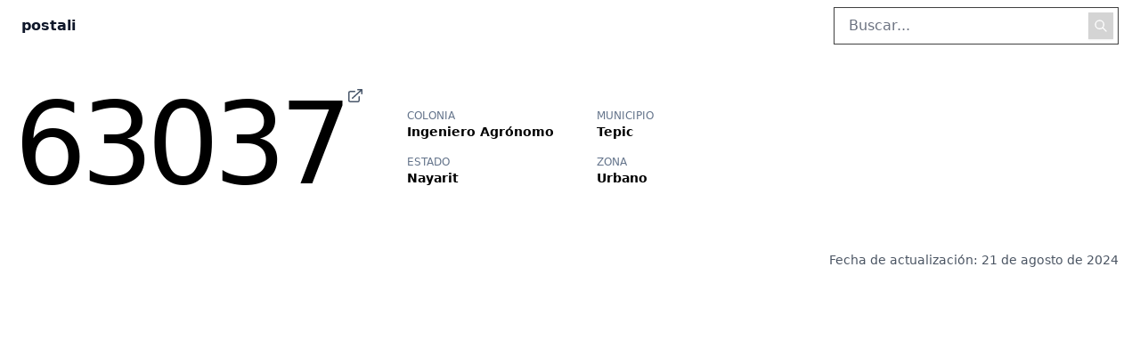

--- FILE ---
content_type: text/html
request_url: https://postali.app/nayarit/tepic/colonia-ingeniero-agronomo-63037
body_size: 2037
content:
<!DOCTYPE html><html lang="en"> <head><meta charset="UTF-8"><meta name="description" content="Código Postal y mapa de Ingeniero Agrónomo (Colonia) en Tepic, Nayarit, México. Código Postal 63037."><meta name="viewport" content="width=device-width"><link rel="icon" type="image/svg+xml" href="/favicon.svg"><meta name="generator" content="Astro v4.13.3"><meta name="google-adsense-account" content="ca-pub-8953476279247843"><script async src="https://cdn.splitbee.io/sb.js"></script><!-- Google tag (gtag.js) --><script async src="https://www.googletagmanager.com/gtag/js?id=G-1YTNG7H1N7"></script><title>Código postal de Ingeniero Agrónomo en Tepic, Nayarit, México</title><meta name="astro-view-transitions-enabled" content="true"><meta name="astro-view-transitions-fallback" content="animate"><link rel="stylesheet" href="/_astro/index.nAzlXEMM.css">
<style>@keyframes astroFadeInOut{0%{opacity:1}to{opacity:0}}@keyframes astroFadeIn{0%{opacity:0}}@keyframes astroFadeOut{to{opacity:0}}@keyframes astroSlideFromRight{0%{transform:translate(100%)}}@keyframes astroSlideFromLeft{0%{transform:translate(-100%)}}@keyframes astroSlideToRight{to{transform:translate(100%)}}@keyframes astroSlideToLeft{to{transform:translate(-100%)}}@media (prefers-reduced-motion){::view-transition-group(*),::view-transition-old(*),::view-transition-new(*){animation:none!important}[data-astro-transition-scope]{animation:none!important}}
</style><script type="module" src="/_astro/hoisted.CwG5CE9G.js"></script><style>[data-astro-transition-scope="astro-dmigoyin-1"] { view-transition-name: __2fnayarit_2ftepic_2fcolonia-ingeniero-agronomo-63037; }@layer astro { ::view-transition-old(__2fnayarit_2ftepic_2fcolonia-ingeniero-agronomo-63037) { 
	animation-duration: 180ms;
	animation-timing-function: cubic-bezier(0.76, 0, 0.24, 1);
	animation-fill-mode: both;
	animation-name: astroFadeOut; }::view-transition-new(__2fnayarit_2ftepic_2fcolonia-ingeniero-agronomo-63037) { 
	animation-duration: 180ms;
	animation-timing-function: cubic-bezier(0.76, 0, 0.24, 1);
	animation-fill-mode: both;
	animation-name: astroFadeIn; }[data-astro-transition=back]::view-transition-old(__2fnayarit_2ftepic_2fcolonia-ingeniero-agronomo-63037) { 
	animation-duration: 180ms;
	animation-timing-function: cubic-bezier(0.76, 0, 0.24, 1);
	animation-fill-mode: both;
	animation-name: astroFadeOut; }[data-astro-transition=back]::view-transition-new(__2fnayarit_2ftepic_2fcolonia-ingeniero-agronomo-63037) { 
	animation-duration: 180ms;
	animation-timing-function: cubic-bezier(0.76, 0, 0.24, 1);
	animation-fill-mode: both;
	animation-name: astroFadeIn; } }[data-astro-transition-fallback="old"] [data-astro-transition-scope="astro-dmigoyin-1"],
			[data-astro-transition-fallback="old"][data-astro-transition-scope="astro-dmigoyin-1"] { 
	animation-duration: 180ms;
	animation-timing-function: cubic-bezier(0.76, 0, 0.24, 1);
	animation-fill-mode: both;
	animation-name: astroFadeOut; }[data-astro-transition-fallback="new"] [data-astro-transition-scope="astro-dmigoyin-1"],
			[data-astro-transition-fallback="new"][data-astro-transition-scope="astro-dmigoyin-1"] { 
	animation-duration: 180ms;
	animation-timing-function: cubic-bezier(0.76, 0, 0.24, 1);
	animation-fill-mode: both;
	animation-name: astroFadeIn; }[data-astro-transition=back][data-astro-transition-fallback="old"] [data-astro-transition-scope="astro-dmigoyin-1"],
			[data-astro-transition=back][data-astro-transition-fallback="old"][data-astro-transition-scope="astro-dmigoyin-1"] { 
	animation-duration: 180ms;
	animation-timing-function: cubic-bezier(0.76, 0, 0.24, 1);
	animation-fill-mode: both;
	animation-name: astroFadeOut; }[data-astro-transition=back][data-astro-transition-fallback="new"] [data-astro-transition-scope="astro-dmigoyin-1"],
			[data-astro-transition=back][data-astro-transition-fallback="new"][data-astro-transition-scope="astro-dmigoyin-1"] { 
	animation-duration: 180ms;
	animation-timing-function: cubic-bezier(0.76, 0, 0.24, 1);
	animation-fill-mode: both;
	animation-name: astroFadeIn; }</style></head> <body> <header class="py-2 px-6 flex space-x-8 items-center justify-between"> <div class="font-semibold text-slate-900"> <a href="/">postali</a> </div> <form method="GET" action="/search" class="search"> <div class="flex"> <div class="relative"> <input id="search-input" class="md:w-80 px-4 py-2 pr-12 border border-neutral-700 focus:outline-none focus:ring-2 focus:ring-gray-400 focus:border-transparent transition duration-150 ease-in-out" type="text" name="q" placeholder="Buscar..." value="" aria-label="Buscar en el sitio"> <button type="submit" class="absolute right-0 top-0 bottom-0 m-1.5 p-1.5 bg-neutral-300 text-white hover:bg-neutral-800 focus:outline-none focus:ring-2 focus:ring-neutral-400 focus:border-transparent shadow-sm transition duration-150 ease-in-out" aria-label="Realizar búsqueda"> <svg xmlns="http://www.w3.org/2000/svg" class="h-4 w-4" fill="none" viewBox="0 0 24 24" stroke="currentColor"> <path stroke-linecap="round" stroke-linejoin="round" stroke-width="2" d="M21 21l-6-6m2-5a7 7 0 11-14 0 7 7 0 0114 0z"></path> </svg> </button> </div> </div> </form> </header>  <main class="my-10 px-4"> <div class="flex flex-col md:flex-row md:space-x-12 md:items-center"> <h1 class="text-9xl tracking-tighter flex" title="Código postal"> 63037 <a href="/codigo-postal/63037" class="text-slate-600" aria-label="Consulta los asentamientos del código postal 63037"> <svg xmlns="http://www.w3.org/2000/svg" viewBox="0 0 20 20" fill="currentColor" class="size-5"> <path fill-rule="evenodd" d="M4.25 5.5a.75.75 0 0 0-.75.75v8.5c0 .414.336.75.75.75h8.5a.75.75 0 0 0 .75-.75v-4a.75.75 0 0 1 1.5 0v4A2.25 2.25 0 0 1 12.75 17h-8.5A2.25 2.25 0 0 1 2 14.75v-8.5A2.25 2.25 0 0 1 4.25 4h5a.75.75 0 0 1 0 1.5h-5Z" clip-rule="evenodd"></path> <path fill-rule="evenodd" d="M6.194 12.753a.75.75 0 0 0 1.06.053L16.5 4.44v2.81a.75.75 0 0 0 1.5 0v-4.5a.75.75 0 0 0-.75-.75h-4.5a.75.75 0 0 0 0 1.5h2.553l-9.056 8.194a.75.75 0 0 0-.053 1.06Z" clip-rule="evenodd"></path> </svg> </a> </h1> <div> <div class="grid grid-cols-1 md:grid-cols-2 gap-x-12 gap-y-4 mt-2"> <div> <h4 class="md:uppercase md:text-xs text-slate-500">Colonia</h4> <p class="font-semibold md:text-sm">Ingeniero Agrónomo</p> </div> <div> <h4 class="md:uppercase md:text-xs text-slate-500">Municipio</h4> <p class="font-semibold md:text-sm"> <a class="hover:underline" href="/nayarit/tepic"> Tepic </a> </p> </div> <div> <h4 class="md:uppercase md:text-xs text-slate-500">Estado</h4> <p class="font-semibold md:text-sm"> <a class="hover:underline" href="/nayarit"> Nayarit </a> </p> </div> <div> <h4 class="md:uppercase md:text-xs text-slate-500">Zona</h4> <p class="font-semibold md:text-sm">Urbano</p> </div> </div> </div> </div> </main>  <footer class="py-4 px-6 text-right text-sm text-gray-600"> <p>
Fecha de actualización: 21 de agosto de 2024 </p> </footer>  </body> </html>